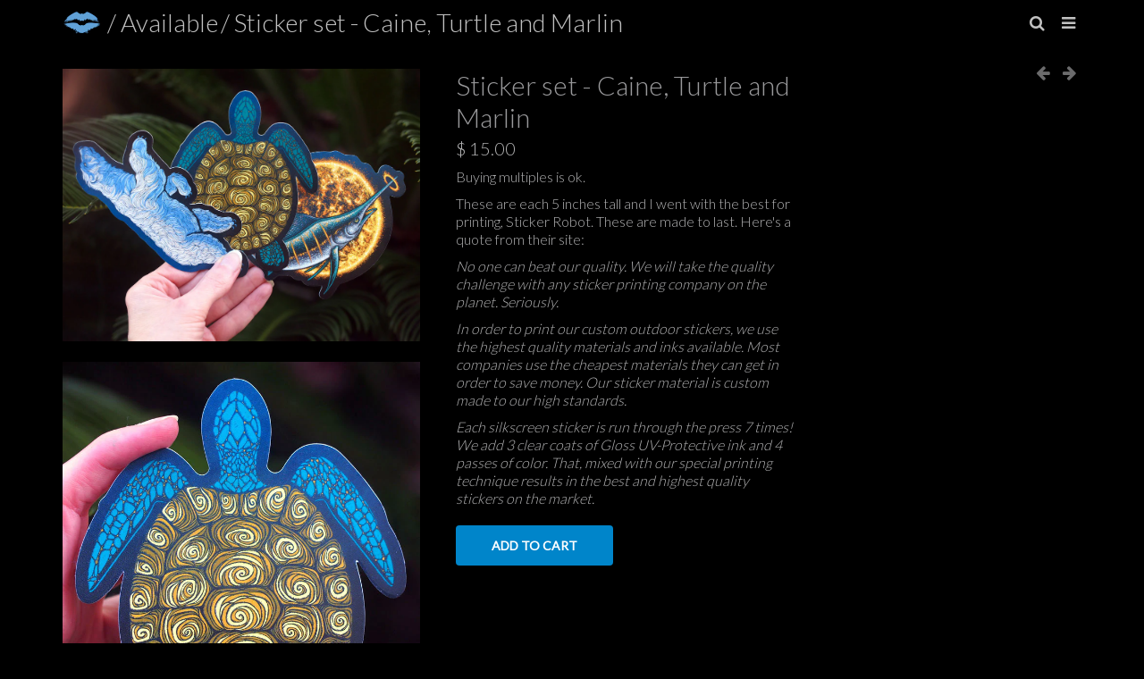

--- FILE ---
content_type: text/html; charset=utf-8
request_url: https://toddslater.net/collections/posters-out-of-stock/products/sticker-set-caine-turtle-and-marlin
body_size: 11959
content:
<!doctype html>
<!--[if IE 8]><html class="no-js ie9 lt-ie9" lang="en"> <![endif]-->
<!--[if IE 9 ]><html class="ie9 no-js"> <![endif]-->
<!--[if (gt IE 9)|!(IE)]><!--> <html class="no-js"> <!--<![endif]-->
<!-- California Theme Version 3.7 -->
<head>
  
  <title>Todd Slater</title>

<meta name="description" content="Buying multiples is ok. These are each 5 inches tall and I went with the best for printing, Sticker Robot. These are made to last. Here&#39;s a quote from their site: No one can beat our quality. We will take the quality challenge with any sticker printing company on the planet. Seriously. In order to print our custom outd">


  <meta property="og:type" content="product">
  <meta property="og:title" content="Sticker set - Caine, Turtle and Marlin">
  
  <meta property="og:image" content="http://toddslater.net/cdn/shop/products/all-three-stickers_grande.jpg?v=1604433012">
  <meta property="og:image:secure_url" content="https://toddslater.net/cdn/shop/products/all-three-stickers_grande.jpg?v=1604433012">
  
  <meta property="og:image" content="http://toddslater.net/cdn/shop/products/turtle-sticker-todd-slater_grande.jpg?v=1604433012">
  <meta property="og:image:secure_url" content="https://toddslater.net/cdn/shop/products/turtle-sticker-todd-slater_grande.jpg?v=1604433012">
  
  <meta property="og:image" content="http://toddslater.net/cdn/shop/products/marlin-sticker-todd-slater_grande.jpg?v=1604433012">
  <meta property="og:image:secure_url" content="https://toddslater.net/cdn/shop/products/marlin-sticker-todd-slater_grande.jpg?v=1604433012">
  
  <meta property="og:price:amount" content="15.00">
  <meta property="og:price:currency" content="USD">


  <meta property="og:description" content="Buying multiples is ok. These are each 5 inches tall and I went with the best for printing, Sticker Robot. These are made to last. Here&#39;s a quote from their site: No one can beat our quality. We will take the quality challenge with any sticker printing company on the planet. Seriously. In order to print our custom outd">

  <meta property="og:url" content="https://toddslater.net/products/sticker-set-caine-turtle-and-marlin">
  <meta property="og:site_name" content="Todd Slater">


  <meta name="twitter:site" content="@shopify">


<meta name="twitter:card" content="summary">

  <meta name="twitter:title" content="Sticker set - Caine, Turtle and Marlin">
  <meta name="twitter:description" content="Buying multiples is ok.
These are each 5 inches tall and I went with the best for printing, Sticker Robot. These are made to last. Here&#39;s a quote from their site:
No one can beat our quality. We will take the quality challenge with any sticker printing company on the planet. Seriously.
In order to print our custom outdoor stickers, we use the highest quality materials and inks available. Most companies use the cheapest materials they can get in order to save money. Our sticker material is custom made to our high standards.
Each silkscreen sticker is run through the press 7 times! We add 3 clear coats of Gloss UV-Protective ink and 4 passes of color. That, mixed with our special printing technique results in the best and highest quality stickers on the market.">
  <meta name="twitter:image" content="https://toddslater.net/cdn/shop/products/all-three-stickers_medium.jpg?v=1604433012">
  <meta name="twitter:image:width" content="240">
  <meta name="twitter:image:height" content="240">


<link rel="shortcut icon" href="//toddslater.net/cdn/shop/t/2/assets/favicon-32x32.png?v=20836976233938314721456187842" type="image/png" />
<meta name="viewport" content="width=device-width,initial-scale=1">
<meta charset="utf-8">
<meta http-equiv="X-UA-Compatible" content="IE=edge,chrome=1">
<link rel="canonical" href="https://toddslater.net/products/sticker-set-caine-turtle-and-marlin">
  <link href="//fonts.googleapis.com/css?family=Lato:300,400" rel='stylesheet' type="text/css">
<link href="//toddslater.net/cdn/shop/t/2/assets/california.scss.css?v=138257013265341496881674755363" rel="stylesheet" type="text/css" media="all" />
  <!-- Libraries -->
<script src="//ajax.googleapis.com/ajax/libs/jquery/1.11.0/jquery.min.js" type="text/javascript"></script>
<script src="//toddslater.net/cdn/shop/t/2/assets/jquery.placeholder.js?v=34973309527764906371451868811" type="text/javascript"></script>
<script src="//toddslater.net/cdn/shop/t/2/assets/jquery.fullsizable.2.0.2.min.js?v=16606971157973012121451868811" type="text/javascript"></script>

<!-- Theme -->
<script src="//toddslater.net/cdn/shop/t/2/assets/california.js?v=75291515578418421181451868813" type="text/javascript"></script>

<!--[if lt IE 9]>
<script src="//html5shiv.googlecode.com/svn/trunk/html5.js" type="text/javascript"></script>
<script src="//toddslater.net/cdn/shop/t/2/assets/ie8-fix-maxwidth.js?v=37926112676610077521451868811" type="text/javascript"></script>
<![endif]-->
  <script>window.performance && window.performance.mark && window.performance.mark('shopify.content_for_header.start');</script><meta id="shopify-digital-wallet" name="shopify-digital-wallet" content="/11144528/digital_wallets/dialog">
<meta name="shopify-checkout-api-token" content="3d284f315d786393cb1d5409db68e033">
<meta id="in-context-paypal-metadata" data-shop-id="11144528" data-venmo-supported="false" data-environment="production" data-locale="en_US" data-paypal-v4="true" data-currency="USD">
<link rel="alternate" type="application/json+oembed" href="https://toddslater.net/products/sticker-set-caine-turtle-and-marlin.oembed">
<script async="async" src="/checkouts/internal/preloads.js?locale=en-US"></script>
<link rel="preconnect" href="https://shop.app" crossorigin="anonymous">
<script async="async" src="https://shop.app/checkouts/internal/preloads.js?locale=en-US&shop_id=11144528" crossorigin="anonymous"></script>
<script id="apple-pay-shop-capabilities" type="application/json">{"shopId":11144528,"countryCode":"US","currencyCode":"USD","merchantCapabilities":["supports3DS"],"merchantId":"gid:\/\/shopify\/Shop\/11144528","merchantName":"Todd Slater","requiredBillingContactFields":["postalAddress","email"],"requiredShippingContactFields":["postalAddress","email"],"shippingType":"shipping","supportedNetworks":["visa","masterCard","amex","discover","elo","jcb"],"total":{"type":"pending","label":"Todd Slater","amount":"1.00"},"shopifyPaymentsEnabled":true,"supportsSubscriptions":true}</script>
<script id="shopify-features" type="application/json">{"accessToken":"3d284f315d786393cb1d5409db68e033","betas":["rich-media-storefront-analytics"],"domain":"toddslater.net","predictiveSearch":true,"shopId":11144528,"locale":"en"}</script>
<script>var Shopify = Shopify || {};
Shopify.shop = "todd-slater.myshopify.com";
Shopify.locale = "en";
Shopify.currency = {"active":"USD","rate":"1.0"};
Shopify.country = "US";
Shopify.theme = {"name":"California","id":79942721,"schema_name":null,"schema_version":null,"theme_store_id":691,"role":"main"};
Shopify.theme.handle = "null";
Shopify.theme.style = {"id":null,"handle":null};
Shopify.cdnHost = "toddslater.net/cdn";
Shopify.routes = Shopify.routes || {};
Shopify.routes.root = "/";</script>
<script type="module">!function(o){(o.Shopify=o.Shopify||{}).modules=!0}(window);</script>
<script>!function(o){function n(){var o=[];function n(){o.push(Array.prototype.slice.apply(arguments))}return n.q=o,n}var t=o.Shopify=o.Shopify||{};t.loadFeatures=n(),t.autoloadFeatures=n()}(window);</script>
<script>
  window.ShopifyPay = window.ShopifyPay || {};
  window.ShopifyPay.apiHost = "shop.app\/pay";
  window.ShopifyPay.redirectState = null;
</script>
<script id="shop-js-analytics" type="application/json">{"pageType":"product"}</script>
<script defer="defer" async type="module" src="//toddslater.net/cdn/shopifycloud/shop-js/modules/v2/client.init-shop-cart-sync_BApSsMSl.en.esm.js"></script>
<script defer="defer" async type="module" src="//toddslater.net/cdn/shopifycloud/shop-js/modules/v2/chunk.common_CBoos6YZ.esm.js"></script>
<script type="module">
  await import("//toddslater.net/cdn/shopifycloud/shop-js/modules/v2/client.init-shop-cart-sync_BApSsMSl.en.esm.js");
await import("//toddslater.net/cdn/shopifycloud/shop-js/modules/v2/chunk.common_CBoos6YZ.esm.js");

  window.Shopify.SignInWithShop?.initShopCartSync?.({"fedCMEnabled":true,"windoidEnabled":true});

</script>
<script>
  window.Shopify = window.Shopify || {};
  if (!window.Shopify.featureAssets) window.Shopify.featureAssets = {};
  window.Shopify.featureAssets['shop-js'] = {"shop-cart-sync":["modules/v2/client.shop-cart-sync_DJczDl9f.en.esm.js","modules/v2/chunk.common_CBoos6YZ.esm.js"],"init-fed-cm":["modules/v2/client.init-fed-cm_BzwGC0Wi.en.esm.js","modules/v2/chunk.common_CBoos6YZ.esm.js"],"init-windoid":["modules/v2/client.init-windoid_BS26ThXS.en.esm.js","modules/v2/chunk.common_CBoos6YZ.esm.js"],"shop-cash-offers":["modules/v2/client.shop-cash-offers_DthCPNIO.en.esm.js","modules/v2/chunk.common_CBoos6YZ.esm.js","modules/v2/chunk.modal_Bu1hFZFC.esm.js"],"shop-button":["modules/v2/client.shop-button_D_JX508o.en.esm.js","modules/v2/chunk.common_CBoos6YZ.esm.js"],"init-shop-email-lookup-coordinator":["modules/v2/client.init-shop-email-lookup-coordinator_DFwWcvrS.en.esm.js","modules/v2/chunk.common_CBoos6YZ.esm.js"],"shop-toast-manager":["modules/v2/client.shop-toast-manager_tEhgP2F9.en.esm.js","modules/v2/chunk.common_CBoos6YZ.esm.js"],"shop-login-button":["modules/v2/client.shop-login-button_DwLgFT0K.en.esm.js","modules/v2/chunk.common_CBoos6YZ.esm.js","modules/v2/chunk.modal_Bu1hFZFC.esm.js"],"avatar":["modules/v2/client.avatar_BTnouDA3.en.esm.js"],"init-shop-cart-sync":["modules/v2/client.init-shop-cart-sync_BApSsMSl.en.esm.js","modules/v2/chunk.common_CBoos6YZ.esm.js"],"pay-button":["modules/v2/client.pay-button_BuNmcIr_.en.esm.js","modules/v2/chunk.common_CBoos6YZ.esm.js"],"init-shop-for-new-customer-accounts":["modules/v2/client.init-shop-for-new-customer-accounts_DrjXSI53.en.esm.js","modules/v2/client.shop-login-button_DwLgFT0K.en.esm.js","modules/v2/chunk.common_CBoos6YZ.esm.js","modules/v2/chunk.modal_Bu1hFZFC.esm.js"],"init-customer-accounts-sign-up":["modules/v2/client.init-customer-accounts-sign-up_TlVCiykN.en.esm.js","modules/v2/client.shop-login-button_DwLgFT0K.en.esm.js","modules/v2/chunk.common_CBoos6YZ.esm.js","modules/v2/chunk.modal_Bu1hFZFC.esm.js"],"shop-follow-button":["modules/v2/client.shop-follow-button_C5D3XtBb.en.esm.js","modules/v2/chunk.common_CBoos6YZ.esm.js","modules/v2/chunk.modal_Bu1hFZFC.esm.js"],"checkout-modal":["modules/v2/client.checkout-modal_8TC_1FUY.en.esm.js","modules/v2/chunk.common_CBoos6YZ.esm.js","modules/v2/chunk.modal_Bu1hFZFC.esm.js"],"init-customer-accounts":["modules/v2/client.init-customer-accounts_C0Oh2ljF.en.esm.js","modules/v2/client.shop-login-button_DwLgFT0K.en.esm.js","modules/v2/chunk.common_CBoos6YZ.esm.js","modules/v2/chunk.modal_Bu1hFZFC.esm.js"],"lead-capture":["modules/v2/client.lead-capture_Cq0gfm7I.en.esm.js","modules/v2/chunk.common_CBoos6YZ.esm.js","modules/v2/chunk.modal_Bu1hFZFC.esm.js"],"shop-login":["modules/v2/client.shop-login_BmtnoEUo.en.esm.js","modules/v2/chunk.common_CBoos6YZ.esm.js","modules/v2/chunk.modal_Bu1hFZFC.esm.js"],"payment-terms":["modules/v2/client.payment-terms_BHOWV7U_.en.esm.js","modules/v2/chunk.common_CBoos6YZ.esm.js","modules/v2/chunk.modal_Bu1hFZFC.esm.js"]};
</script>
<script id="__st">var __st={"a":11144528,"offset":-18000,"reqid":"cea76fa6-1708-4a5b-90d5-a9165f89c822-1768897418","pageurl":"toddslater.net\/collections\/posters-out-of-stock\/products\/sticker-set-caine-turtle-and-marlin","u":"fc6f522d00b7","p":"product","rtyp":"product","rid":4820552056866};</script>
<script>window.ShopifyPaypalV4VisibilityTracking = true;</script>
<script id="captcha-bootstrap">!function(){'use strict';const t='contact',e='account',n='new_comment',o=[[t,t],['blogs',n],['comments',n],[t,'customer']],c=[[e,'customer_login'],[e,'guest_login'],[e,'recover_customer_password'],[e,'create_customer']],r=t=>t.map((([t,e])=>`form[action*='/${t}']:not([data-nocaptcha='true']) input[name='form_type'][value='${e}']`)).join(','),a=t=>()=>t?[...document.querySelectorAll(t)].map((t=>t.form)):[];function s(){const t=[...o],e=r(t);return a(e)}const i='password',u='form_key',d=['recaptcha-v3-token','g-recaptcha-response','h-captcha-response',i],f=()=>{try{return window.sessionStorage}catch{return}},m='__shopify_v',_=t=>t.elements[u];function p(t,e,n=!1){try{const o=window.sessionStorage,c=JSON.parse(o.getItem(e)),{data:r}=function(t){const{data:e,action:n}=t;return t[m]||n?{data:e,action:n}:{data:t,action:n}}(c);for(const[e,n]of Object.entries(r))t.elements[e]&&(t.elements[e].value=n);n&&o.removeItem(e)}catch(o){console.error('form repopulation failed',{error:o})}}const l='form_type',E='cptcha';function T(t){t.dataset[E]=!0}const w=window,h=w.document,L='Shopify',v='ce_forms',y='captcha';let A=!1;((t,e)=>{const n=(g='f06e6c50-85a8-45c8-87d0-21a2b65856fe',I='https://cdn.shopify.com/shopifycloud/storefront-forms-hcaptcha/ce_storefront_forms_captcha_hcaptcha.v1.5.2.iife.js',D={infoText:'Protected by hCaptcha',privacyText:'Privacy',termsText:'Terms'},(t,e,n)=>{const o=w[L][v],c=o.bindForm;if(c)return c(t,g,e,D).then(n);var r;o.q.push([[t,g,e,D],n]),r=I,A||(h.body.append(Object.assign(h.createElement('script'),{id:'captcha-provider',async:!0,src:r})),A=!0)});var g,I,D;w[L]=w[L]||{},w[L][v]=w[L][v]||{},w[L][v].q=[],w[L][y]=w[L][y]||{},w[L][y].protect=function(t,e){n(t,void 0,e),T(t)},Object.freeze(w[L][y]),function(t,e,n,w,h,L){const[v,y,A,g]=function(t,e,n){const i=e?o:[],u=t?c:[],d=[...i,...u],f=r(d),m=r(i),_=r(d.filter((([t,e])=>n.includes(e))));return[a(f),a(m),a(_),s()]}(w,h,L),I=t=>{const e=t.target;return e instanceof HTMLFormElement?e:e&&e.form},D=t=>v().includes(t);t.addEventListener('submit',(t=>{const e=I(t);if(!e)return;const n=D(e)&&!e.dataset.hcaptchaBound&&!e.dataset.recaptchaBound,o=_(e),c=g().includes(e)&&(!o||!o.value);(n||c)&&t.preventDefault(),c&&!n&&(function(t){try{if(!f())return;!function(t){const e=f();if(!e)return;const n=_(t);if(!n)return;const o=n.value;o&&e.removeItem(o)}(t);const e=Array.from(Array(32),(()=>Math.random().toString(36)[2])).join('');!function(t,e){_(t)||t.append(Object.assign(document.createElement('input'),{type:'hidden',name:u})),t.elements[u].value=e}(t,e),function(t,e){const n=f();if(!n)return;const o=[...t.querySelectorAll(`input[type='${i}']`)].map((({name:t})=>t)),c=[...d,...o],r={};for(const[a,s]of new FormData(t).entries())c.includes(a)||(r[a]=s);n.setItem(e,JSON.stringify({[m]:1,action:t.action,data:r}))}(t,e)}catch(e){console.error('failed to persist form',e)}}(e),e.submit())}));const S=(t,e)=>{t&&!t.dataset[E]&&(n(t,e.some((e=>e===t))),T(t))};for(const o of['focusin','change'])t.addEventListener(o,(t=>{const e=I(t);D(e)&&S(e,y())}));const B=e.get('form_key'),M=e.get(l),P=B&&M;t.addEventListener('DOMContentLoaded',(()=>{const t=y();if(P)for(const e of t)e.elements[l].value===M&&p(e,B);[...new Set([...A(),...v().filter((t=>'true'===t.dataset.shopifyCaptcha))])].forEach((e=>S(e,t)))}))}(h,new URLSearchParams(w.location.search),n,t,e,['guest_login'])})(!0,!0)}();</script>
<script integrity="sha256-4kQ18oKyAcykRKYeNunJcIwy7WH5gtpwJnB7kiuLZ1E=" data-source-attribution="shopify.loadfeatures" defer="defer" src="//toddslater.net/cdn/shopifycloud/storefront/assets/storefront/load_feature-a0a9edcb.js" crossorigin="anonymous"></script>
<script crossorigin="anonymous" defer="defer" src="//toddslater.net/cdn/shopifycloud/storefront/assets/shopify_pay/storefront-65b4c6d7.js?v=20250812"></script>
<script data-source-attribution="shopify.dynamic_checkout.dynamic.init">var Shopify=Shopify||{};Shopify.PaymentButton=Shopify.PaymentButton||{isStorefrontPortableWallets:!0,init:function(){window.Shopify.PaymentButton.init=function(){};var t=document.createElement("script");t.src="https://toddslater.net/cdn/shopifycloud/portable-wallets/latest/portable-wallets.en.js",t.type="module",document.head.appendChild(t)}};
</script>
<script data-source-attribution="shopify.dynamic_checkout.buyer_consent">
  function portableWalletsHideBuyerConsent(e){var t=document.getElementById("shopify-buyer-consent"),n=document.getElementById("shopify-subscription-policy-button");t&&n&&(t.classList.add("hidden"),t.setAttribute("aria-hidden","true"),n.removeEventListener("click",e))}function portableWalletsShowBuyerConsent(e){var t=document.getElementById("shopify-buyer-consent"),n=document.getElementById("shopify-subscription-policy-button");t&&n&&(t.classList.remove("hidden"),t.removeAttribute("aria-hidden"),n.addEventListener("click",e))}window.Shopify?.PaymentButton&&(window.Shopify.PaymentButton.hideBuyerConsent=portableWalletsHideBuyerConsent,window.Shopify.PaymentButton.showBuyerConsent=portableWalletsShowBuyerConsent);
</script>
<script data-source-attribution="shopify.dynamic_checkout.cart.bootstrap">document.addEventListener("DOMContentLoaded",(function(){function t(){return document.querySelector("shopify-accelerated-checkout-cart, shopify-accelerated-checkout")}if(t())Shopify.PaymentButton.init();else{new MutationObserver((function(e,n){t()&&(Shopify.PaymentButton.init(),n.disconnect())})).observe(document.body,{childList:!0,subtree:!0})}}));
</script>
<link id="shopify-accelerated-checkout-styles" rel="stylesheet" media="screen" href="https://toddslater.net/cdn/shopifycloud/portable-wallets/latest/accelerated-checkout-backwards-compat.css" crossorigin="anonymous">
<style id="shopify-accelerated-checkout-cart">
        #shopify-buyer-consent {
  margin-top: 1em;
  display: inline-block;
  width: 100%;
}

#shopify-buyer-consent.hidden {
  display: none;
}

#shopify-subscription-policy-button {
  background: none;
  border: none;
  padding: 0;
  text-decoration: underline;
  font-size: inherit;
  cursor: pointer;
}

#shopify-subscription-policy-button::before {
  box-shadow: none;
}

      </style>

<script>window.performance && window.performance.mark && window.performance.mark('shopify.content_for_header.end');</script>
<link href="https://monorail-edge.shopifysvc.com" rel="dns-prefetch">
<script>(function(){if ("sendBeacon" in navigator && "performance" in window) {try {var session_token_from_headers = performance.getEntriesByType('navigation')[0].serverTiming.find(x => x.name == '_s').description;} catch {var session_token_from_headers = undefined;}var session_cookie_matches = document.cookie.match(/_shopify_s=([^;]*)/);var session_token_from_cookie = session_cookie_matches && session_cookie_matches.length === 2 ? session_cookie_matches[1] : "";var session_token = session_token_from_headers || session_token_from_cookie || "";function handle_abandonment_event(e) {var entries = performance.getEntries().filter(function(entry) {return /monorail-edge.shopifysvc.com/.test(entry.name);});if (!window.abandonment_tracked && entries.length === 0) {window.abandonment_tracked = true;var currentMs = Date.now();var navigation_start = performance.timing.navigationStart;var payload = {shop_id: 11144528,url: window.location.href,navigation_start,duration: currentMs - navigation_start,session_token,page_type: "product"};window.navigator.sendBeacon("https://monorail-edge.shopifysvc.com/v1/produce", JSON.stringify({schema_id: "online_store_buyer_site_abandonment/1.1",payload: payload,metadata: {event_created_at_ms: currentMs,event_sent_at_ms: currentMs}}));}}window.addEventListener('pagehide', handle_abandonment_event);}}());</script>
<script id="web-pixels-manager-setup">(function e(e,d,r,n,o){if(void 0===o&&(o={}),!Boolean(null===(a=null===(i=window.Shopify)||void 0===i?void 0:i.analytics)||void 0===a?void 0:a.replayQueue)){var i,a;window.Shopify=window.Shopify||{};var t=window.Shopify;t.analytics=t.analytics||{};var s=t.analytics;s.replayQueue=[],s.publish=function(e,d,r){return s.replayQueue.push([e,d,r]),!0};try{self.performance.mark("wpm:start")}catch(e){}var l=function(){var e={modern:/Edge?\/(1{2}[4-9]|1[2-9]\d|[2-9]\d{2}|\d{4,})\.\d+(\.\d+|)|Firefox\/(1{2}[4-9]|1[2-9]\d|[2-9]\d{2}|\d{4,})\.\d+(\.\d+|)|Chrom(ium|e)\/(9{2}|\d{3,})\.\d+(\.\d+|)|(Maci|X1{2}).+ Version\/(15\.\d+|(1[6-9]|[2-9]\d|\d{3,})\.\d+)([,.]\d+|)( \(\w+\)|)( Mobile\/\w+|) Safari\/|Chrome.+OPR\/(9{2}|\d{3,})\.\d+\.\d+|(CPU[ +]OS|iPhone[ +]OS|CPU[ +]iPhone|CPU IPhone OS|CPU iPad OS)[ +]+(15[._]\d+|(1[6-9]|[2-9]\d|\d{3,})[._]\d+)([._]\d+|)|Android:?[ /-](13[3-9]|1[4-9]\d|[2-9]\d{2}|\d{4,})(\.\d+|)(\.\d+|)|Android.+Firefox\/(13[5-9]|1[4-9]\d|[2-9]\d{2}|\d{4,})\.\d+(\.\d+|)|Android.+Chrom(ium|e)\/(13[3-9]|1[4-9]\d|[2-9]\d{2}|\d{4,})\.\d+(\.\d+|)|SamsungBrowser\/([2-9]\d|\d{3,})\.\d+/,legacy:/Edge?\/(1[6-9]|[2-9]\d|\d{3,})\.\d+(\.\d+|)|Firefox\/(5[4-9]|[6-9]\d|\d{3,})\.\d+(\.\d+|)|Chrom(ium|e)\/(5[1-9]|[6-9]\d|\d{3,})\.\d+(\.\d+|)([\d.]+$|.*Safari\/(?![\d.]+ Edge\/[\d.]+$))|(Maci|X1{2}).+ Version\/(10\.\d+|(1[1-9]|[2-9]\d|\d{3,})\.\d+)([,.]\d+|)( \(\w+\)|)( Mobile\/\w+|) Safari\/|Chrome.+OPR\/(3[89]|[4-9]\d|\d{3,})\.\d+\.\d+|(CPU[ +]OS|iPhone[ +]OS|CPU[ +]iPhone|CPU IPhone OS|CPU iPad OS)[ +]+(10[._]\d+|(1[1-9]|[2-9]\d|\d{3,})[._]\d+)([._]\d+|)|Android:?[ /-](13[3-9]|1[4-9]\d|[2-9]\d{2}|\d{4,})(\.\d+|)(\.\d+|)|Mobile Safari.+OPR\/([89]\d|\d{3,})\.\d+\.\d+|Android.+Firefox\/(13[5-9]|1[4-9]\d|[2-9]\d{2}|\d{4,})\.\d+(\.\d+|)|Android.+Chrom(ium|e)\/(13[3-9]|1[4-9]\d|[2-9]\d{2}|\d{4,})\.\d+(\.\d+|)|Android.+(UC? ?Browser|UCWEB|U3)[ /]?(15\.([5-9]|\d{2,})|(1[6-9]|[2-9]\d|\d{3,})\.\d+)\.\d+|SamsungBrowser\/(5\.\d+|([6-9]|\d{2,})\.\d+)|Android.+MQ{2}Browser\/(14(\.(9|\d{2,})|)|(1[5-9]|[2-9]\d|\d{3,})(\.\d+|))(\.\d+|)|K[Aa][Ii]OS\/(3\.\d+|([4-9]|\d{2,})\.\d+)(\.\d+|)/},d=e.modern,r=e.legacy,n=navigator.userAgent;return n.match(d)?"modern":n.match(r)?"legacy":"unknown"}(),u="modern"===l?"modern":"legacy",c=(null!=n?n:{modern:"",legacy:""})[u],f=function(e){return[e.baseUrl,"/wpm","/b",e.hashVersion,"modern"===e.buildTarget?"m":"l",".js"].join("")}({baseUrl:d,hashVersion:r,buildTarget:u}),m=function(e){var d=e.version,r=e.bundleTarget,n=e.surface,o=e.pageUrl,i=e.monorailEndpoint;return{emit:function(e){var a=e.status,t=e.errorMsg,s=(new Date).getTime(),l=JSON.stringify({metadata:{event_sent_at_ms:s},events:[{schema_id:"web_pixels_manager_load/3.1",payload:{version:d,bundle_target:r,page_url:o,status:a,surface:n,error_msg:t},metadata:{event_created_at_ms:s}}]});if(!i)return console&&console.warn&&console.warn("[Web Pixels Manager] No Monorail endpoint provided, skipping logging."),!1;try{return self.navigator.sendBeacon.bind(self.navigator)(i,l)}catch(e){}var u=new XMLHttpRequest;try{return u.open("POST",i,!0),u.setRequestHeader("Content-Type","text/plain"),u.send(l),!0}catch(e){return console&&console.warn&&console.warn("[Web Pixels Manager] Got an unhandled error while logging to Monorail."),!1}}}}({version:r,bundleTarget:l,surface:e.surface,pageUrl:self.location.href,monorailEndpoint:e.monorailEndpoint});try{o.browserTarget=l,function(e){var d=e.src,r=e.async,n=void 0===r||r,o=e.onload,i=e.onerror,a=e.sri,t=e.scriptDataAttributes,s=void 0===t?{}:t,l=document.createElement("script"),u=document.querySelector("head"),c=document.querySelector("body");if(l.async=n,l.src=d,a&&(l.integrity=a,l.crossOrigin="anonymous"),s)for(var f in s)if(Object.prototype.hasOwnProperty.call(s,f))try{l.dataset[f]=s[f]}catch(e){}if(o&&l.addEventListener("load",o),i&&l.addEventListener("error",i),u)u.appendChild(l);else{if(!c)throw new Error("Did not find a head or body element to append the script");c.appendChild(l)}}({src:f,async:!0,onload:function(){if(!function(){var e,d;return Boolean(null===(d=null===(e=window.Shopify)||void 0===e?void 0:e.analytics)||void 0===d?void 0:d.initialized)}()){var d=window.webPixelsManager.init(e)||void 0;if(d){var r=window.Shopify.analytics;r.replayQueue.forEach((function(e){var r=e[0],n=e[1],o=e[2];d.publishCustomEvent(r,n,o)})),r.replayQueue=[],r.publish=d.publishCustomEvent,r.visitor=d.visitor,r.initialized=!0}}},onerror:function(){return m.emit({status:"failed",errorMsg:"".concat(f," has failed to load")})},sri:function(e){var d=/^sha384-[A-Za-z0-9+/=]+$/;return"string"==typeof e&&d.test(e)}(c)?c:"",scriptDataAttributes:o}),m.emit({status:"loading"})}catch(e){m.emit({status:"failed",errorMsg:(null==e?void 0:e.message)||"Unknown error"})}}})({shopId: 11144528,storefrontBaseUrl: "https://toddslater.net",extensionsBaseUrl: "https://extensions.shopifycdn.com/cdn/shopifycloud/web-pixels-manager",monorailEndpoint: "https://monorail-edge.shopifysvc.com/unstable/produce_batch",surface: "storefront-renderer",enabledBetaFlags: ["2dca8a86"],webPixelsConfigList: [{"id":"shopify-app-pixel","configuration":"{}","eventPayloadVersion":"v1","runtimeContext":"STRICT","scriptVersion":"0450","apiClientId":"shopify-pixel","type":"APP","privacyPurposes":["ANALYTICS","MARKETING"]},{"id":"shopify-custom-pixel","eventPayloadVersion":"v1","runtimeContext":"LAX","scriptVersion":"0450","apiClientId":"shopify-pixel","type":"CUSTOM","privacyPurposes":["ANALYTICS","MARKETING"]}],isMerchantRequest: false,initData: {"shop":{"name":"Todd Slater","paymentSettings":{"currencyCode":"USD"},"myshopifyDomain":"todd-slater.myshopify.com","countryCode":"US","storefrontUrl":"https:\/\/toddslater.net"},"customer":null,"cart":null,"checkout":null,"productVariants":[{"price":{"amount":15.0,"currencyCode":"USD"},"product":{"title":"Sticker set - Caine, Turtle and Marlin","vendor":"Todd Slater","id":"4820552056866","untranslatedTitle":"Sticker set - Caine, Turtle and Marlin","url":"\/products\/sticker-set-caine-turtle-and-marlin","type":""},"id":"32950953705506","image":{"src":"\/\/toddslater.net\/cdn\/shop\/products\/all-three-stickers.jpg?v=1604433012"},"sku":"","title":"Default Title","untranslatedTitle":"Default Title"}],"purchasingCompany":null},},"https://toddslater.net/cdn","fcfee988w5aeb613cpc8e4bc33m6693e112",{"modern":"","legacy":""},{"shopId":"11144528","storefrontBaseUrl":"https:\/\/toddslater.net","extensionBaseUrl":"https:\/\/extensions.shopifycdn.com\/cdn\/shopifycloud\/web-pixels-manager","surface":"storefront-renderer","enabledBetaFlags":"[\"2dca8a86\"]","isMerchantRequest":"false","hashVersion":"fcfee988w5aeb613cpc8e4bc33m6693e112","publish":"custom","events":"[[\"page_viewed\",{}],[\"product_viewed\",{\"productVariant\":{\"price\":{\"amount\":15.0,\"currencyCode\":\"USD\"},\"product\":{\"title\":\"Sticker set - Caine, Turtle and Marlin\",\"vendor\":\"Todd Slater\",\"id\":\"4820552056866\",\"untranslatedTitle\":\"Sticker set - Caine, Turtle and Marlin\",\"url\":\"\/products\/sticker-set-caine-turtle-and-marlin\",\"type\":\"\"},\"id\":\"32950953705506\",\"image\":{\"src\":\"\/\/toddslater.net\/cdn\/shop\/products\/all-three-stickers.jpg?v=1604433012\"},\"sku\":\"\",\"title\":\"Default Title\",\"untranslatedTitle\":\"Default Title\"}}]]"});</script><script>
  window.ShopifyAnalytics = window.ShopifyAnalytics || {};
  window.ShopifyAnalytics.meta = window.ShopifyAnalytics.meta || {};
  window.ShopifyAnalytics.meta.currency = 'USD';
  var meta = {"product":{"id":4820552056866,"gid":"gid:\/\/shopify\/Product\/4820552056866","vendor":"Todd Slater","type":"","handle":"sticker-set-caine-turtle-and-marlin","variants":[{"id":32950953705506,"price":1500,"name":"Sticker set - Caine, Turtle and Marlin","public_title":null,"sku":""}],"remote":false},"page":{"pageType":"product","resourceType":"product","resourceId":4820552056866,"requestId":"cea76fa6-1708-4a5b-90d5-a9165f89c822-1768897418"}};
  for (var attr in meta) {
    window.ShopifyAnalytics.meta[attr] = meta[attr];
  }
</script>
<script class="analytics">
  (function () {
    var customDocumentWrite = function(content) {
      var jquery = null;

      if (window.jQuery) {
        jquery = window.jQuery;
      } else if (window.Checkout && window.Checkout.$) {
        jquery = window.Checkout.$;
      }

      if (jquery) {
        jquery('body').append(content);
      }
    };

    var hasLoggedConversion = function(token) {
      if (token) {
        return document.cookie.indexOf('loggedConversion=' + token) !== -1;
      }
      return false;
    }

    var setCookieIfConversion = function(token) {
      if (token) {
        var twoMonthsFromNow = new Date(Date.now());
        twoMonthsFromNow.setMonth(twoMonthsFromNow.getMonth() + 2);

        document.cookie = 'loggedConversion=' + token + '; expires=' + twoMonthsFromNow;
      }
    }

    var trekkie = window.ShopifyAnalytics.lib = window.trekkie = window.trekkie || [];
    if (trekkie.integrations) {
      return;
    }
    trekkie.methods = [
      'identify',
      'page',
      'ready',
      'track',
      'trackForm',
      'trackLink'
    ];
    trekkie.factory = function(method) {
      return function() {
        var args = Array.prototype.slice.call(arguments);
        args.unshift(method);
        trekkie.push(args);
        return trekkie;
      };
    };
    for (var i = 0; i < trekkie.methods.length; i++) {
      var key = trekkie.methods[i];
      trekkie[key] = trekkie.factory(key);
    }
    trekkie.load = function(config) {
      trekkie.config = config || {};
      trekkie.config.initialDocumentCookie = document.cookie;
      var first = document.getElementsByTagName('script')[0];
      var script = document.createElement('script');
      script.type = 'text/javascript';
      script.onerror = function(e) {
        var scriptFallback = document.createElement('script');
        scriptFallback.type = 'text/javascript';
        scriptFallback.onerror = function(error) {
                var Monorail = {
      produce: function produce(monorailDomain, schemaId, payload) {
        var currentMs = new Date().getTime();
        var event = {
          schema_id: schemaId,
          payload: payload,
          metadata: {
            event_created_at_ms: currentMs,
            event_sent_at_ms: currentMs
          }
        };
        return Monorail.sendRequest("https://" + monorailDomain + "/v1/produce", JSON.stringify(event));
      },
      sendRequest: function sendRequest(endpointUrl, payload) {
        // Try the sendBeacon API
        if (window && window.navigator && typeof window.navigator.sendBeacon === 'function' && typeof window.Blob === 'function' && !Monorail.isIos12()) {
          var blobData = new window.Blob([payload], {
            type: 'text/plain'
          });

          if (window.navigator.sendBeacon(endpointUrl, blobData)) {
            return true;
          } // sendBeacon was not successful

        } // XHR beacon

        var xhr = new XMLHttpRequest();

        try {
          xhr.open('POST', endpointUrl);
          xhr.setRequestHeader('Content-Type', 'text/plain');
          xhr.send(payload);
        } catch (e) {
          console.log(e);
        }

        return false;
      },
      isIos12: function isIos12() {
        return window.navigator.userAgent.lastIndexOf('iPhone; CPU iPhone OS 12_') !== -1 || window.navigator.userAgent.lastIndexOf('iPad; CPU OS 12_') !== -1;
      }
    };
    Monorail.produce('monorail-edge.shopifysvc.com',
      'trekkie_storefront_load_errors/1.1',
      {shop_id: 11144528,
      theme_id: 79942721,
      app_name: "storefront",
      context_url: window.location.href,
      source_url: "//toddslater.net/cdn/s/trekkie.storefront.cd680fe47e6c39ca5d5df5f0a32d569bc48c0f27.min.js"});

        };
        scriptFallback.async = true;
        scriptFallback.src = '//toddslater.net/cdn/s/trekkie.storefront.cd680fe47e6c39ca5d5df5f0a32d569bc48c0f27.min.js';
        first.parentNode.insertBefore(scriptFallback, first);
      };
      script.async = true;
      script.src = '//toddslater.net/cdn/s/trekkie.storefront.cd680fe47e6c39ca5d5df5f0a32d569bc48c0f27.min.js';
      first.parentNode.insertBefore(script, first);
    };
    trekkie.load(
      {"Trekkie":{"appName":"storefront","development":false,"defaultAttributes":{"shopId":11144528,"isMerchantRequest":null,"themeId":79942721,"themeCityHash":"6662634850974805635","contentLanguage":"en","currency":"USD","eventMetadataId":"f8293284-31fc-4b5f-aaa4-21e828f3ccc9"},"isServerSideCookieWritingEnabled":true,"monorailRegion":"shop_domain","enabledBetaFlags":["65f19447"]},"Session Attribution":{},"S2S":{"facebookCapiEnabled":false,"source":"trekkie-storefront-renderer","apiClientId":580111}}
    );

    var loaded = false;
    trekkie.ready(function() {
      if (loaded) return;
      loaded = true;

      window.ShopifyAnalytics.lib = window.trekkie;

      var originalDocumentWrite = document.write;
      document.write = customDocumentWrite;
      try { window.ShopifyAnalytics.merchantGoogleAnalytics.call(this); } catch(error) {};
      document.write = originalDocumentWrite;

      window.ShopifyAnalytics.lib.page(null,{"pageType":"product","resourceType":"product","resourceId":4820552056866,"requestId":"cea76fa6-1708-4a5b-90d5-a9165f89c822-1768897418","shopifyEmitted":true});

      var match = window.location.pathname.match(/checkouts\/(.+)\/(thank_you|post_purchase)/)
      var token = match? match[1]: undefined;
      if (!hasLoggedConversion(token)) {
        setCookieIfConversion(token);
        window.ShopifyAnalytics.lib.track("Viewed Product",{"currency":"USD","variantId":32950953705506,"productId":4820552056866,"productGid":"gid:\/\/shopify\/Product\/4820552056866","name":"Sticker set - Caine, Turtle and Marlin","price":"15.00","sku":"","brand":"Todd Slater","variant":null,"category":"","nonInteraction":true,"remote":false},undefined,undefined,{"shopifyEmitted":true});
      window.ShopifyAnalytics.lib.track("monorail:\/\/trekkie_storefront_viewed_product\/1.1",{"currency":"USD","variantId":32950953705506,"productId":4820552056866,"productGid":"gid:\/\/shopify\/Product\/4820552056866","name":"Sticker set - Caine, Turtle and Marlin","price":"15.00","sku":"","brand":"Todd Slater","variant":null,"category":"","nonInteraction":true,"remote":false,"referer":"https:\/\/toddslater.net\/collections\/posters-out-of-stock\/products\/sticker-set-caine-turtle-and-marlin"});
      }
    });


        var eventsListenerScript = document.createElement('script');
        eventsListenerScript.async = true;
        eventsListenerScript.src = "//toddslater.net/cdn/shopifycloud/storefront/assets/shop_events_listener-3da45d37.js";
        document.getElementsByTagName('head')[0].appendChild(eventsListenerScript);

})();</script>
<script
  defer
  src="https://toddslater.net/cdn/shopifycloud/perf-kit/shopify-perf-kit-3.0.4.min.js"
  data-application="storefront-renderer"
  data-shop-id="11144528"
  data-render-region="gcp-us-central1"
  data-page-type="product"
  data-theme-instance-id="79942721"
  data-theme-name=""
  data-theme-version=""
  data-monorail-region="shop_domain"
  data-resource-timing-sampling-rate="10"
  data-shs="true"
  data-shs-beacon="true"
  data-shs-export-with-fetch="true"
  data-shs-logs-sample-rate="1"
  data-shs-beacon-endpoint="https://toddslater.net/api/collect"
></script>
</head>

<body id="sticker-set-caine-turtle-and-marlin" class="template-product" >
  <div class="search-bar-wrapper">
  <form action="/search" method="get" class="search-bar" role="search">
    <div class="content">
      <input type="hidden" name="type" value="product">
      <input type="search" name="q" placeholder="Search" class="query" value="">
      <input type="hidden" class="btn" value="Search">
    </div>
  </form>
</div>
  <div class="page-container">
    <div class="header">
  <div class="content">
    <div class="breadcrumb">
      <h1 class="logo" itemscope itemtype="http://schema.org/Organization">
        <a href="https://toddslater.net" itemprop="url">
          
            <img src="//toddslater.net/cdn/shop/t/2/assets/header-logo.png?v=124044245507514474461454972357" alt="Todd Slater" itemprop="logo">
          
        </a>
      </h1>
      <div class="sections">
        
          
            
              
              
              <h3>/ <a href="/collections/posters-out-of-stock" title="">Available</a></h3>
            
          
          <h4>/ Sticker set - Caine, Turtle and Marlin</h4>
        
      </div>
    </div>
    <div class="header-nav">
  
    <a class="btn icon browse" data-action="toggle-browse"><i class="fa fa-bars"></i></a>
  
  
    <a class="btn icon search" data-action="toggle-search"><i class="fa fa-search"></i></a>
  
  
  
</div>
  </div>
</div>
    <div class="side-nav">
  <div class="content">
    <div class="nav">
  <ul class="main">
    
      
      <li >
        <a href="/collections/posters-in-stock" >All Prints</a>
      </li>
    
      
      <li >
        <a href="/collections/apparel" >Apparel</a>
      </li>
    
      
      <li >
        <a href="/collections/posters-out-of-stock" >Available</a>
      </li>
    
      
      <li >
        <a href="/pages/about-us" >About</a>
      </li>
    
      
      <li >
        <a href="/pages/links" >Links</a>
      </li>
    
      
      <li >
        <a href="/pages/contact" >Contact</a>
      </li>
    
      
      <li >
        <a href="/collections/enamel-pins" >Enamel Pins</a>
      </li>
    
      
      <li >
        <a href="/collections/stickers" >Stickers</a>
      </li>
    
    
    <li class="separator">—</li>
      
        <li><a href="/account/login">Sign In</a></li>
      
    
    <li class="separator">—</li>
    <li class="close"><a href="#" data-action="toggle-browse">Close</a></li>
  </ul>

  
    
    
  
    
    
  
    
    
  
    
    
  
    
    
  
    
    
  
    
    
  
    
    
  
</div>
  </div>
</div>
    
    <div class="wrapper main-content" role="main">
      <div class="content product" itemscope itemtype="http://schema.org/Product">
  <meta itemprop="url" content="https://toddslater.net/products/sticker-set-caine-turtle-and-marlin">
  <meta itemprop="image" content="//toddslater.net/cdn/shop/products/all-three-stickers_grande.jpg?v=1604433012">
  <div class="item">
    
  
    <div class="navigation">
      
        <a class="btn icon" href="/collections/posters-out-of-stock/products/snow-owl-thermal-activated-tee" alt="Next product" data-action="keydown" data-key="37"><i class="fa fa-arrow-left"></i></a>
      
      
        <a class="btn icon" href="/collections/posters-out-of-stock/products/the-stranger-tee-black"  alt="Previous product" data-action="keydown" data-key="39"><i class="fa fa-arrow-right"></i></a>
      
    </div>
  

    
  <div class="navigation images-navigation">
    <a class="btn icon fa-stack" alt="Previous image" data-action="show-prev-image">
      <i class="fa fa-circle fa-stack-2x"></i>
      <i class="fa fa-arrow-left fa-stack-1x"></i>
    </a>
    <a class="btn icon fa-stack" alt="Next image" data-action="show-next-image">
      <i class="fa fa-circle fa-stack-2x"></i>
      <i class="fa fa-arrow-right fa-stack-1x"></i>
    </a>
  </div>

    <div class="images">
      
        <a href="//toddslater.net/cdn/shop/products/all-three-stickers_1024x1024.jpg?v=1604433012" class="image" target="_blank" data-action="fullsizable">
          <img src="//toddslater.net/cdn/shop/products/all-three-stickers_1024x1024.jpg?v=1604433012" alt="Sticker set - Caine, Turtle and Marlin" id="image_16594987679778">
        </a>
      
        <a href="//toddslater.net/cdn/shop/products/turtle-sticker-todd-slater_1024x1024.jpg?v=1604433012" class="image" target="_blank" data-action="fullsizable">
          <img src="//toddslater.net/cdn/shop/products/turtle-sticker-todd-slater_1024x1024.jpg?v=1604433012" alt="Sticker set - Caine, Turtle and Marlin" id="image_16594987712546">
        </a>
      
        <a href="//toddslater.net/cdn/shop/products/marlin-sticker-todd-slater_1024x1024.jpg?v=1604433012" class="image" target="_blank" data-action="fullsizable">
          <img src="//toddslater.net/cdn/shop/products/marlin-sticker-todd-slater_1024x1024.jpg?v=1604433012" alt="Sticker set - Caine, Turtle and Marlin" id="image_16594987614242">
        </a>
      
        <a href="//toddslater.net/cdn/shop/products/polar-bear-sticker-todd-slater_1024x1024.jpg?v=1604433009" class="image" target="_blank" data-action="fullsizable">
          <img src="//toddslater.net/cdn/shop/products/polar-bear-sticker-todd-slater_1024x1024.jpg?v=1604433009" alt="Sticker set - Caine, Turtle and Marlin" id="image_16594987548706">
        </a>
      
        <a href="//toddslater.net/cdn/shop/products/sticker-backs_1024x1024.jpg?v=1604433009" class="image" target="_blank" data-action="fullsizable">
          <img src="//toddslater.net/cdn/shop/products/sticker-backs_1024x1024.jpg?v=1604433009" alt="Sticker set - Caine, Turtle and Marlin" id="image_16594987581474">
        </a>
      
    </div>
    <div class="info">
      <h2 itemprop="name">Sticker set - Caine, Turtle and Marlin</h2>
      <div itemprop="offers" itemscope itemtype="http://schema.org/Offer">
        
        <meta itemprop="priceCurrency" content="USD">
        
          <link itemprop="availability" href="http://schema.org/InStock">
        

        
        <h3 class="price" itemprop="price" id="productPrice"><span class="money">$ 15.00</span></h3> 
      
      
      </div>
      <div class="description" itemprop="description">
        <p>Buying multiples is ok.</p>
<p>These are each 5 inches tall and I went with the best for printing, Sticker Robot. These are made to last. Here's a quote from their site:</p>
<p><em>No one can beat our quality. We will take the quality challenge with any sticker printing company on the planet. Seriously.</em></p>
<p><em>In order to print our custom outdoor stickers, we use the highest quality materials and inks available. Most companies use the cheapest materials they can get in order to save money. Our sticker material is custom made to our high standards.</em></p>
<p><em>Each silkscreen sticker is run through the press 7 times! We add 3 clear coats of Gloss UV-Protective ink and 4 passes of color. That, mixed with our special printing technique results in the best and highest quality stickers on the market.</em></p>
      </div>
      
      <form action="/cart/add" method="post">
        <select name="id" id="productSelect" class="product-variants">
          
            
              <option value="32950953705506" data-sku=""  selected="selected" >
                Default Title - $ 15.00 USD
              </option>
            
          
        </select>
        <input type="hidden" id="quantity" name="quantity" value="1" min="1">
        
        <input type="submit" name="add" class="btn action small submit" id="addToCart" value="Add to Cart" data-action="process" data-message="Adding product...">
      </form>
      
    </div>
  </div>
</div>
    </div>
    
      <div class="footer" role="contentinfo">
  <div class="content">
    <div class="extra row cols expanded">
      
        <div class="col menu">
          <p>
            
              <a href="/search">Search</a><br>
            
              <a href="/pages/about-us">About us</a>
            
          </p>
        </div>
      
      
      
      
        <div class="col">
          <p>
            <i class="fa fa-facebook-square"></i> <a href="https://www.facebook.com/Todd-Slater-182666015095622/?ref=hl" target="_blank" title="Todd Slater on Facebook">Facebook</a><br>
            <i class="fa fa-twitter-square"></i> <a href="https://twitter.com/ToddSlaterART" target="_blank" title="Todd Slater on Twitter">Twitter</a><br>
            
            
            <i class="fa fa-instagram"></i><a href="https://www.instagram.com/toddslaterart/" target="_blank" title="Todd Slater on Instagram">Instagram</a><br>
            
            
            
            
            
            
            
          </p>
        </div>
      
      
        <div class="col">
          <!--<h4>Contact</h4>
          <p>
            <i class="fa fa-twitter"></i> <a href="https://twitter.com/shopify" target="_blank" title="Todd Slater on Twitter">Twitter</a><br>
            <i class="fa fa-envelope"></i> <a href="mailto:support@smallvictories.co">Email</a><br>
            <i class="fa fa-phone"></i> <a href="tel:+1 917 (123) 4567">+1 917 (123) 4567</a>
          </p>
          <h4>Newsletter</h4>-->
          
<script async data-uid="c8ad391ac8" src="https://toddslater.ck.page/c8ad391ac8/index.js"></script>
        </div>
      
    </div>

    

    
        
    <div class="extra">
      
      
      &copy; Copyright 2026 
        <a href="/" title="">Todd Slater</a>
      
    
    </div>
  </div>
</div>
    
  </div>
  

  <script>
    window.product = {"id":4820552056866,"title":"Sticker set - Caine, Turtle and Marlin","handle":"sticker-set-caine-turtle-and-marlin","description":"\u003cp\u003eBuying multiples is ok.\u003c\/p\u003e\n\u003cp\u003eThese are each 5 inches tall and I went with the best for printing, Sticker Robot. These are made to last. Here's a quote from their site:\u003c\/p\u003e\n\u003cp\u003e\u003cem\u003eNo one can beat our quality. We will take the quality challenge with any sticker printing company on the planet. Seriously.\u003c\/em\u003e\u003c\/p\u003e\n\u003cp\u003e\u003cem\u003eIn order to print our custom outdoor stickers, we use the highest quality materials and inks available. Most companies use the cheapest materials they can get in order to save money. Our sticker material is custom made to our high standards.\u003c\/em\u003e\u003c\/p\u003e\n\u003cp\u003e\u003cem\u003eEach silkscreen sticker is run through the press 7 times! We add 3 clear coats of Gloss UV-Protective ink and 4 passes of color. That, mixed with our special printing technique results in the best and highest quality stickers on the market.\u003c\/em\u003e\u003c\/p\u003e","published_at":"2020-11-03T14:52:10-05:00","created_at":"2020-11-03T14:49:42-05:00","vendor":"Todd Slater","type":"","tags":["Stickers"],"price":1500,"price_min":1500,"price_max":1500,"available":true,"price_varies":false,"compare_at_price":null,"compare_at_price_min":0,"compare_at_price_max":0,"compare_at_price_varies":false,"variants":[{"id":32950953705506,"title":"Default Title","option1":"Default Title","option2":null,"option3":null,"sku":"","requires_shipping":true,"taxable":true,"featured_image":null,"available":true,"name":"Sticker set - Caine, Turtle and Marlin","public_title":null,"options":["Default Title"],"price":1500,"weight":0,"compare_at_price":null,"inventory_quantity":22,"inventory_management":"shopify","inventory_policy":"deny","barcode":"","requires_selling_plan":false,"selling_plan_allocations":[]}],"images":["\/\/toddslater.net\/cdn\/shop\/products\/all-three-stickers.jpg?v=1604433012","\/\/toddslater.net\/cdn\/shop\/products\/turtle-sticker-todd-slater.jpg?v=1604433012","\/\/toddslater.net\/cdn\/shop\/products\/marlin-sticker-todd-slater.jpg?v=1604433012","\/\/toddslater.net\/cdn\/shop\/products\/polar-bear-sticker-todd-slater.jpg?v=1604433009","\/\/toddslater.net\/cdn\/shop\/products\/sticker-backs.jpg?v=1604433009"],"featured_image":"\/\/toddslater.net\/cdn\/shop\/products\/all-three-stickers.jpg?v=1604433012","options":["Title"],"media":[{"alt":null,"id":8768070484002,"position":1,"preview_image":{"aspect_ratio":1.311,"height":763,"width":1000,"src":"\/\/toddslater.net\/cdn\/shop\/products\/all-three-stickers.jpg?v=1604433012"},"aspect_ratio":1.311,"height":763,"media_type":"image","src":"\/\/toddslater.net\/cdn\/shop\/products\/all-three-stickers.jpg?v=1604433012","width":1000},{"alt":null,"id":8768070418466,"position":2,"preview_image":{"aspect_ratio":0.736,"height":1000,"width":736,"src":"\/\/toddslater.net\/cdn\/shop\/products\/turtle-sticker-todd-slater.jpg?v=1604433012"},"aspect_ratio":0.736,"height":1000,"media_type":"image","src":"\/\/toddslater.net\/cdn\/shop\/products\/turtle-sticker-todd-slater.jpg?v=1604433012","width":736},{"alt":null,"id":8768070451234,"position":3,"preview_image":{"aspect_ratio":1.142,"height":876,"width":1000,"src":"\/\/toddslater.net\/cdn\/shop\/products\/marlin-sticker-todd-slater.jpg?v=1604433012"},"aspect_ratio":1.142,"height":876,"media_type":"image","src":"\/\/toddslater.net\/cdn\/shop\/products\/marlin-sticker-todd-slater.jpg?v=1604433012","width":1000},{"alt":null,"id":8768070516770,"position":4,"preview_image":{"aspect_ratio":1.456,"height":687,"width":1000,"src":"\/\/toddslater.net\/cdn\/shop\/products\/polar-bear-sticker-todd-slater.jpg?v=1604433009"},"aspect_ratio":1.456,"height":687,"media_type":"image","src":"\/\/toddslater.net\/cdn\/shop\/products\/polar-bear-sticker-todd-slater.jpg?v=1604433009","width":1000},{"alt":null,"id":8768070549538,"position":5,"preview_image":{"aspect_ratio":1.224,"height":817,"width":1000,"src":"\/\/toddslater.net\/cdn\/shop\/products\/sticker-backs.jpg?v=1604433009"},"aspect_ratio":1.224,"height":817,"media_type":"image","src":"\/\/toddslater.net\/cdn\/shop\/products\/sticker-backs.jpg?v=1604433009","width":1000}],"requires_selling_plan":false,"selling_plan_groups":[],"content":"\u003cp\u003eBuying multiples is ok.\u003c\/p\u003e\n\u003cp\u003eThese are each 5 inches tall and I went with the best for printing, Sticker Robot. These are made to last. Here's a quote from their site:\u003c\/p\u003e\n\u003cp\u003e\u003cem\u003eNo one can beat our quality. We will take the quality challenge with any sticker printing company on the planet. Seriously.\u003c\/em\u003e\u003c\/p\u003e\n\u003cp\u003e\u003cem\u003eIn order to print our custom outdoor stickers, we use the highest quality materials and inks available. Most companies use the cheapest materials they can get in order to save money. Our sticker material is custom made to our high standards.\u003c\/em\u003e\u003c\/p\u003e\n\u003cp\u003e\u003cem\u003eEach silkscreen sticker is run through the press 7 times! We add 3 clear coats of Gloss UV-Protective ink and 4 passes of color. That, mixed with our special printing technique results in the best and highest quality stickers on the market.\u003c\/em\u003e\u003c\/p\u003e"};
    window.product.money_format = "$ {{amount}}";
    window.product.add_label = false;
    window.product.label = "Title";
    window.product.hide_selectors = true;
  </script>
  <script src="//toddslater.net/cdn/shopifycloud/storefront/assets/themes_support/option_selection-b017cd28.js" type="text/javascript"></script>



  <script>
    var Currency = false;
  </script>

</body>
</html>


--- FILE ---
content_type: text/javascript
request_url: https://toddslater.net/cdn/shop/t/2/assets/california.js?v=75291515578418421181451868813
body_size: 2907
content:
window.is_ie=/MSIE|Trident/i.test(navigator.userAgent),window.is_iphone=/iPhone|iPod/i.test(navigator.userAgent),window.is_fullscreen=!1,window.is_touch_device="ontouchstart"in document.documentElement,window.California={},$(document).ready(function(){California.initIE(),California.initEasings(),California.initPlaceholders(),California.init()}),California.init=function(){California.initPageConfig(),California.initListeners(),California.initHomePage(),California.initLoginPage(),California.initProductPage(),California.initAddressesPage(),California.initSearchPage(),$(document).trigger("products_rendered")},California.initPageConfig=function(){window.is_ie&&$("html").addClass("ie")},California.initListeners=function(){window.previousLists=[],$(document).on("click","[data-action=toggle-search]",function(e){var $body=$("body");$body.hasClass("browsing")&&$("[data-action=toggle-browse]").first().click(),$body.toggleClass("searching").find("i").toggleClass("fa-times fa-search"),$("[data-action=toggle-search]").toggleClass("active"),$body.hasClass("searching")?$(".search-bar input.query").focus():$(".search-bar input.query").blur(),e.preventDefault()}).on("click","[data-action=go-back]",function(e){window.history.back(),e.preventDefault()}).on("click","[data-action=toggle-browse]",function(e){var $body=$("body");$body.hasClass("searching")&&$("[data-action=toggle-search]").first().click(),$body.toggleClass("browsing"),$("[data-action=toggle-browse]").toggleClass("active").find("i").toggleClass("fa-times fa-bars"),$body.hasClass("browsing")||California.showMainList(),e.preventDefault()}).on("change",".tickets .number select",function(){return $(this).parent("form").submit()}).on("click","[data-action=process][data-message]",function(e){var $this=$(this),$window=$(window);$("<a>").insertAfter($this).attr("class",$this.attr("class")+" processing").html($this.attr("data-message")).prepend($('<i class="fa fa-cog fa-spin">')),$this.hide()}).on("click","[data-action=scroll]",function(e){e.preventDefault(),$("body,html").animate({scrollTop:$(".hero").height()+(window.is_iphone?30:0)},{duration:600,easing:"easeInOutQuad"})}).on("click","[data-action=load-more-collections][data-message]",function(e){e.preventDefault();var $this=$(this),$a=$("<a>").attr("class",$this.attr("class")+" processing").html($this.attr("data-message")).prepend($('<i class="fa fa-cog fa-spin">'));$a.insertAfter($this),$this.hide(),$.ajax({type:"GET",dataType:"html",url:$this.attr("href"),success:function(data){var $current_collections=$(".collections .collection"),$new_collections=$(data).find(".collections .collection"),$new_pagination_button=$(data).find("[data-action=load-more-collections]");$new_collections.insertAfter($current_collections.last()).fadeTo(0,0).fadeTo(300,1),$a.remove(),$new_pagination_button.length?$this.attr("href",$new_pagination_button.attr("href")).show():$this.remove(),$(document).trigger("products_rendered")}})}).on("click","[data-action=load-more-products][data-message]",function(e){e.preventDefault();var $this=$(this),$a=$("<a>").attr("class",$this.attr("class")+" processing").html($this.attr("data-message")).prepend($('<i class="fa fa-cog fa-spin">'));$a.insertAfter($this),$this.hide(),$.ajax({type:"GET",dataType:"html",url:$this.attr("href"),success:function(data){var $current_products=$(".products .product"),$new_products=$(data).find(".products .product"),$new_pagination_button=$(data).find("[data-action=load-more-products]");$new_products.insertAfter($current_products.last()).fadeTo(0,0).fadeTo(300,1),$a.remove(),$new_pagination_button.length?$this.attr("href",$new_pagination_button.attr("href")).show():$this.remove(),$(document).trigger("products_rendered")}})}).on("click","[data-action=load-more-articles][data-message]",function(e){e.preventDefault();var $this=$(this),$a=$("<a>").attr("class",$this.attr("class")+" processing").html($this.attr("data-message")).prepend($('<i class="fa fa-cog fa-spin">'));$a.insertAfter($this),$this.hide(),$.ajax({type:"GET",dataType:"html",url:$this.attr("href"),success:function(data){var $current_articles=$(".blog .post"),$new_articles=$(data).find(".blog .post"),$new_pagination_button=$(data).find("[data-action=load-more-articles]");$new_articles.insertAfter($current_articles.last()).fadeTo(0,0).fadeTo(300,1),$a.remove(),$new_pagination_button.length?$this.attr("href",$new_pagination_button.attr("href")).show():$this.remove()}})}).on("change","[data-action=update]",function(){$("input.update").click()}).on("change","select[data-action=filter]",function(){window.location.href=$(this).val()}).on("keydown",".field_with_errors > input",function(){return $(this).parent().removeClass("field_with_errors")}).on("click","[data-action=toggle-recover-password]",function(){$("#recover_password").toggle(),$("#login").toggle(),$("#recover_password").is(":visible")?$("#recover_password input#recover-email").focus():$("#login input#customer_email").focus()}).on("keydown","body",function(e){var $body=$("body");$body.hasClass("searching")&&e.which===27&&$("[data-action=toggle-search]").first().click(),$("[data-action=keydown][data-key][href]").each(function(){window.is_fullscreen||e.which===parseInt($(this).attr("data-key"))&&($(this).addClass("hover"),window.location.href=$(this).attr("href"))})}).on("products_rendered",function(){$(".products .product img:not(.loaded)").each(function(){var image=new Image,$image=$(this),$product=$image.parents(".product"),$frame=$(".frame",$product),$line=$(".line",$product);$frame.hide(),$line.hide(),image.onload=function(){var width=image.width,height=image.height,angle=-Math.round(Math.atan2(height,width)*57.2957795,2);$line.css("transform","rotate("+angle+"deg)").css("-ms-transform","rotate("+angle+"deg)").css("-moz-transform","rotate("+angle+"deg)").css("-webkit-transform","rotate("+angle+"deg)").css("-o-transform","rotate("+angle+"deg)").show(),$image.addClass("loaded").css("max-width",width),$frame.show()},image.src=$image.attr("src")}),California.onPriceAdded()}).on("click","[data-action=link-to-child-list][data-handle]",function(e){var handle=$(this).attr("data-handle"),$previousList=$(this).parents("ul"),$lists=$(".nav ul"),$list=$(".nav ."+handle);$list.length>0&&(window.previousLists.push($previousList),$lists.hide(),$list.show(),e.preventDefault())}).on("click","[data-action=back-to-previous-list]",function(e){California.showPreviousList(),e.preventDefault()}).on("click","[data-action=remove]",function(e){$(this).addClass("click-disabled")}).on("click",".click-disabled",function(e){e.preventDefault()}).on("click","[data-action=show-landing]",function(e){e.preventDefault(),$(".landing").fadeIn(),$(".login").hide(),$("[data-action=show-login]").removeClass("hide"),$("[data-action=show-landing]").addClass("hide")}).on("click","[data-action=show-login]",function(e){e.preventDefault(),$(".landing").hide(),$(".login").fadeIn(),window.is_touch_device||$(".login input.email").focus(),$("[data-action=show-login]").addClass("hide"),$("[data-action=show-landing]").removeClass("hide")}),window.show_password_login&&$("[data-action=show-login]").first().trigger("click")},California.showMainList=function(){window.previousLists=[],$(".nav ul").hide(),$(".nav .main").show()},California.showPreviousList=function(){var $previous=window.previousLists.pop()||$(".nav .main"),$lists=$(".nav ul");$lists.hide(),$previous.show()},California.initHomePage=function(){var $body=$("body"),$window=$(window),$hero_text=$(".hero .content .container"),$hero_image=$(".hero .image");if($body.hasClass("template-index")){var setHeroMinHeight=function(){var min_height=$(".hero .content .inner .container").outerHeight(!0);$(".hero").css("min-height",min_height)};if(setHeroMinHeight(),$window.on("resize",function(){setHeroMinHeight()}),window.hero_parallax&&$window.on("scroll",function(e){var scrolled=$window.scrollTop();$hero_image.css("transform","translate3d(0, "+scrolled/4.5+"px, 0)"),$hero_text.css("transform","translate3d(0, "+scrolled/20+"px, 0)")}),$(".hero .logo img").length>0){var image=new Image;image.onload=function(){setHeroMinHeight()},image.src=$(".hero .logo img").attr("src")}}},California.initLoginPage=function(){window.location.hash=="#recover"&&$("[data-action=toggle-recover-password]").first().click()},California.initFullsizable=function(){$("[data-action=fullsizable]").fullsizable(),$(document).on("fullsizable:opened",function(){window.is_fullscreen=!0,$("body").addClass("fullscreen")}).on("fullsizable:closed",function(){window.is_fullscreen=!1,$("body").removeClass("fullscreen")})},California.initProductPage=function(){var $body=$("body"),$window=$(window),$footer=$(".footer");if($body.hasClass("template-product")&&window.product){$(".images img:not(.loaded)").each(function(){var image=new Image,$image2=$(this);$image2.hide(),image.onload=function(){$image2.addClass("loaded").css("max-width",image.width).show()},image.src=$image2.attr("src")});var index=0,$item=$(".product .item"),$info=$(".product .info"),$images=$(".product .images"),$image=$(".product .images .image"),is_mobile=function(){return $window.width()<=720},is_on_mobile=is_mobile(),show=function(inc){show_with_index((index+inc)%$image.length)},show_with_index=function(value){var $image2=$(".product .images .image");index=value,$image2.hide().eq(index).show()},images_are_higher_than_info=function(){return $images.height()>$info.height()},info_fits_on_screen=function(){return $info.height()<$window.height()-$footer.height()},fix_scroll_on=function(){var edge=$info.offset().top;$window.on("scroll.checker resize.checker touchmove.checker",function(){var scrolled=$window.scrollTop(),scroll_has_gone_over_the_edge=scrolled>edge,fix=scroll_has_gone_over_the_edge&&images_are_higher_than_info()&&info_fits_on_screen(),left=$item.offset().left+$images.width()+parseInt($images.css("margin-right"));$info.toggleClass("fixed",fix),$info.css("left",left)})},fix_scroll_off=function(){$window.off("scroll.checker resize.checker touchmove.checker")};$(document).on("click",".product .images a.image",function(e){is_mobile()&&(e.preventDefault(),show(1))}).on("click","[data-action=show-next-image]",function(e){is_mobile()&&(e.preventDefault(),show(1))}).on("click","[data-action=show-prev-image]",function(e){is_mobile()&&(e.preventDefault(),show(-1))}),$window.on("resize",function(){is_on_mobile&&!is_mobile()?(fix_scroll_on(),$image.show(),is_on_mobile=!1):!is_on_mobile&&is_mobile()&&(show_with_index(index),fix_scroll_off(),is_on_mobile=!0)}),is_mobile()?$image.hide().eq(index).show():(California.initFullsizable(),fix_scroll_on()),new Shopify.OptionSelectors("productSelect",{product:window.product,enableHistoryState:!0,onVariantSelected:function(variant,selector){var $addToCart=$("#addToCart"),$productPrice=$("#productPrice"),$comparePrice=$("#comparePrice"),$productStock=$("#productStock");if(variant){if(variant.featured_image){var $image2=$("#image_"+variant.featured_image.id),padding=15,header_height=200,offset=$image2.offset().top-padding;if(offset<header_height&&(offset=0),is_mobile())show_with_index($image2.parent().index());else if(images_are_higher_than_info()&&info_fits_on_screen())$("body,html").animate({scrollTop:offset},{duration:600});else{var $featured_image=$image2.parents(".image"),$first_image=$(".image").first();$featured_image.insertBefore($first_image)}index=$image2.parent().index()}variant.available?$addToCart.removeClass("disabled").prop("disabled",!1).val("Add to Cart"):$addToCart.val("Sold Out").addClass("disabled").prop("disabled",!0),$productPrice.html($("<span>").addClass("money").html(Shopify.formatMoney(variant.price,window.product.money_format))),variant.inventory_management=="shopify"?$productStock.show().find("span.units").html(variant.inventory_quantity):$productStock.hide(),variant.compare_at_price>variant.price?$comparePrice.html(Shopify.formatMoney(variant.compare_at_price,window.product.money_format)).show():$comparePrice.hide()}else $addToCart.val("Unavailable").addClass("disabled").prop("disabled",!0);California.onPriceAdded()}}),window.product.hide_selectors?$(".selector-wrapper").hide():($(".selector-wrapper select").wrap("<div class='select'></div>"),$(".select").append("<div class='arrow'><i class='fa fa-chevron-down fa-lg'></i></div>")),window.product.add_label&&$(".selector-wrapper:eq(0)").prepend("<label>"+window.product.label+"</label>")}},California.initAddressesPage=function(){var $body=$("body");if($body.hasClass("template-customers-addresses")&&window.customer_addresses){new Shopify.CountryProvinceSelector("address_country_new","address_province_new",{hideElement:"address_province_container_new"});for(var i in window.customer_addresses){var id=window.customer_addresses[i];new Shopify.CountryProvinceSelector("address_country_"+id,"address_province_"+id,{hideElement:"address_province_container_"+id})}Shopify.CustomerAddress={toggleForm:function(id2){var $form=$("#edit_address_"+id2),$button=$("#view_address_"+id2);return $form.toggle(),$button.toggle(),$form.is(":visible")&&($("input:not([type=hidden])",$form).first().focus(),$("body,html").animate({scrollTop:$form.offset().top},{duration:600})),!1},toggleNewForm:function(){var $form=$("#add_address"),$button=$("#add_new_address_button");return $form.toggle(),$button.toggle(),$form.is(":visible")&&($("input:not([type=hidden])",$form).first().focus(),$("body,html").animate({scrollTop:$form.offset().top},{duration:600})),!1},destroy:function(id2,confirm_msg){confirm(confirm_msg||"Are you sure you wish to delete this address?")&&Shopify.postLink("/account/addresses/"+id2,{parameters:{_method:"delete"}})}}}},California.initSearchPage=function(){var $body=$("body");$body.hasClass("template-search")&&$(document).on("submit","form.search-bar",function(e){var $form=$(this);$.ajax({type:"POST",dataType:"html",url:$form.attr("action"),data:$form.serialize(),success:function(data){$(".main-content").replaceWith($(data).find(".main-content")),$(document).trigger("products_rendered")}}),e.preventDefault()})},California.initIE=function(){window.is_ie&&$("html").addClass("ie")},California.initEasings=function(){var baseEasings={};$.each(["Quad","Cubic","Quart","Quint","Expo"],function(i,name){baseEasings[name]=function(p){return Math.pow(p,i+2)}}),$.extend(baseEasings,{Sine:function(p){return 1-Math.cos(p*Math.PI/2)},Circ:function(p){return 1-Math.sqrt(1-p*p)},Elastic:function(p){return p===0||p===1?p:-Math.pow(2,8*(p-1))*Math.sin(((p-1)*80-7.5)*Math.PI/15)},Back:function(p){return p*p*(3*p-2)},Bounce:function(p){for(var pow2,bounce=4;p<((pow2=Math.pow(2,--bounce))-1)/11;);return 1/Math.pow(4,3-bounce)-7.5625*Math.pow((pow2*3-2)/22-p,2)}}),$.each(baseEasings,function(name,easeIn){$.easing["easeIn"+name]=easeIn,$.easing["easeOut"+name]=function(p){return 1-easeIn(1-p)},$.easing["easeInOut"+name]=function(p){return p<.5?easeIn(p*2)/2:1-easeIn(p*-2+2)/2}})},California.initPlaceholders=function(){$("input, textarea").placeholder()},California.onPriceAdded=function(){window.Currency&&(Currency.convertAll(shopCurrency,$("[name=currencies]").val()),onCurrencySet())};
//# sourceMappingURL=/cdn/shop/t/2/assets/california.js.map?v=75291515578418421181451868813
